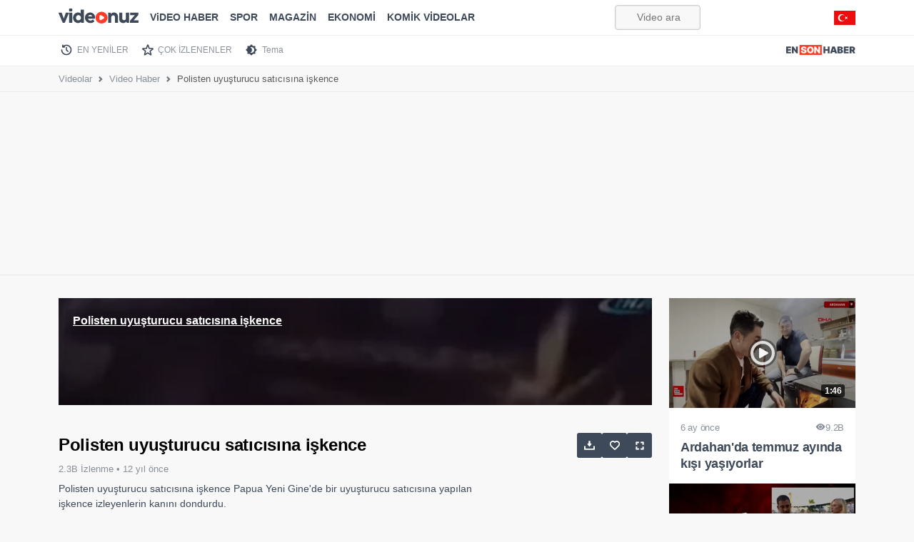

--- FILE ---
content_type: text/html; charset=UTF-8
request_url: https://videonuz.ensonhaber.com/player/75642
body_size: 3959
content:

<!DOCTYPE html>
<html lang="tr">
<head>
    <meta name="viewport" content="width=device-width, initial-scale=1"/>
    <meta charset="utf-8" />
    <title>Embed video</title>

    <link rel="dns-prefetch" href="//imasdk.googleapis.com">

    <link rel="icon" href="/assets/img/icons/favicon.ico">
    <meta name="robots" content="noindex, follow">


    <script src="//imasdk.googleapis.com/js/sdkloader/ima3.js"></script>
    <style> .v-vlite{--vlite-colorPrimary:#ff7f15;--vlite-transition:0.25s ease;--vlite-controlBarHeight:60px;--vlite-controlBarHorizontalPadding:10px;--vlite-controlBarBackground:linear-gradient(0deg,#000 -50%,transparent);--vlite-controlsColor:#fff;--vlite-controlsOpacity:0.9;--vlite-progressBarHeight:5px;--vlite-progressBarBackground:rgba(0,0,0,.25);font-family:-apple-system,blinkmacsystemfont,segoe UI,Helvetica,Arial,sans-serif,Apple Color Emoji,Segoe UI Emoji;overflow:hidden;position:relative}.v-vlite,.v-vlite *{box-sizing:border-box}.v-vlite.v-audio{--vlite-controlsColor:#000;border-radius:8px;box-shadow:0 2px 15px rgba(0,0,0,.1)}.v-vlite.v-video{aspect-ratio:16/9;background-color:#000}.v-vlite::-webkit-full-screen{height:100%;width:100%}.v-vlite::-moz-full-screen,::-moz-full-screen .v-vlite{height:100%;width:100%}.v-vlite video::-webkit-media-controls{display:none!important}.v-vlite.v-paused .v-controlBar.v-hidden{opacity:1}.v-vlite.v-paused:not(.v-firstStart) .v-poster,.v-vlite.v-playing .v-bigPlay,.v-vlite.v-playing .v-poster{opacity:0;visibility:hidden}.v-vlite iframe.vlite-js{pointer-events:none}.v-container,.v-media,.v-media>iframe{height:100%;width:100%}.v-controlButton,.v-media{position:relative}.v-controlButton{align-items:center;-webkit-appearance:none;-moz-appearance:none;appearance:none;background:none;border:none;color:inherit;cursor:pointer;display:flex;font-family:inherit;font-size:inherit;height:100%;justify-content:center;opacity:var(--vlite-controlsOpacity);outline:none;padding:0;transition:opacity var(--vlite-transition);width:40px}.v-controlButton *{pointer-events:none}.v-controlButton.v-controlPressed .v-iconUnpressed,.v-controlButton:not(.v-controlPressed) .v-iconPressed{display:none}.v-controlButton:focus-visible{outline:2px dashed var(--vlite-colorPrimary);outline-offset:-4px}.v-controlButton svg{fill:var(--vlite-controlsColor)}.v-controlButton.v-playPauseButton svg{height:17px;width:15px}.v-controlButton.v-volumeButton svg{height:20px;width:24px}.v-controlButton.v-fullscreenButton svg{height:20px;width:20px}@media (hover:hover){.v-controlButton:hover{opacity:1}}.v-bigPlay{-webkit-appearance:none;-moz-appearance:none;appearance:none;background:none;border:none;color:inherit;cursor:pointer;font-family:inherit;font-size:inherit;height:64px;left:50%;opacity:var(--vlite-controlsOpacity);outline:none;padding:0;position:absolute;top:50%;transform:translateX(-50%) translateY(-50%);transition:opacity var(--vlite-transition);width:64px;z-index:3}.v-bigPlay *{pointer-events:none}.v-bigPlay svg{fill:var(--vlite-controlsColor);height:100%;width:100%}.v-loading .v-bigPlay{opacity:0}@media (hover:hover){.v-bigPlay:hover{opacity:1}}@keyframes loader{0%,80%,to{transform:scale(0)}40%{transform:scale(1)}}.v-loader{align-items:center;display:flex;height:calc(100% - var(--vlite-controlBarHeight));left:0;opacity:0;position:absolute;top:0;transition:opacity var(--vlite-transition),visibility var(--vlite-transition);visibility:hidden;width:100%;z-index:5}.v-loaderContent{margin:0 auto;position:relative;text-align:center;top:calc(var(--vlite-controlBarHeight)/2);width:70px}.v-loaderContent>div{animation:loader 1.4s ease-in-out infinite both;background-color:var(--vlite-controlsColor);border-radius:100%;display:inline-block;height:18px;width:18px}.v-loaderContent .v-loaderBounce1{animation-delay:-.32s}.v-loaderContent .v-loaderBounce2{animation-delay:-.16s}.v-loading .v-loader{opacity:1;visibility:visible}.v-overlay{height:calc(100% - var(--vlite-controlBarHeight))}.v-overlay,.v-poster{left:0;position:absolute;top:0;width:100%}.v-poster{background-color:#000;background-position:50% 50%;background-repeat:no-repeat;background-size:cover;cursor:pointer;height:100%;opacity:0;visibility:hidden;z-index:2}.v-poster.v-active{opacity:1;visibility:visible}.v-controlButtonIcon{display:none;left:50%;position:absolute;top:50%;transform:translateX(-50%) translateY(-50%)}.v-playPauseButton{flex-shrink:0}.v-time{align-items:center;color:var(--vlite-controlsColor);display:flex;font-size:14px;height:100%;margin-right:auto}.v-progressBar{width:calc(100% - var(--vlite-controlBarHorizontalPadding)*2)}.v-progressBarStyle{-webkit-tap-highlight-color:transparent;-webkit-appearance:none;-moz-appearance:none;appearance:none;background:none;border:none;color:inherit;cursor:pointer;font-family:inherit;font-size:inherit;margin:0;outline:none;touch-action:manipulation;transition:height var(--vlite-transition),top var(--vlite-transition);-webkit-user-select:none;-moz-user-select:none;user-select:none;z-index:1}.v-progressBarStyle:focus-visible{outline:2px dashed var(--vlite-colorPrimary);outline-offset:2px}.v-progressBarStyle::-webkit-slider-runnable-track{background:linear-gradient(to right,var(--vlite-colorPrimary) 0,var(--vlite-progressBarBackground) 0);background:linear-gradient(to right,var(--vlite-colorPrimary) var(--vlite-progressValue,0),var(--vlite-progressBarBackground) var(--vlite-progressValue,0));border:none;border-radius:var(--vlite-progressBarHeight);height:var(--vlite-progressBarHeight)}.v-progressBarStyle::-moz-range-track{background:linear-gradient(to right,var(--vlite-colorPrimary) 0,var(--vlite-progressBarBackground) 0);background:linear-gradient(to right,var(--vlite-colorPrimary) var(--vlite-progressValue,0),var(--vlite-progressBarBackground) var(--vlite-progressValue,0));border:none;border-radius:var(--vlite-progressBarHeight);height:var(--vlite-progressBarHeight)}.v-progressBarStyle::-webkit-slider-thumb{-webkit-appearance:none;appearance:none;background:var(--vlite-colorPrimary);border:none;border-radius:50%;height:calc(var(--vlite-progressBarHeight)*2);margin-top:calc((var(--vlite-progressBarHeight)/2)*-1);width:calc(var(--vlite-progressBarHeight)*2)}.v-progressBarStyle::-moz-range-thumb{background:var(--vlite-colorPrimary);border:none;border-radius:50%;height:calc(var(--vlite-progressBarHeight)*2);margin-top:calc((var(--vlite-progressBarHeight)/2)*-1);width:calc(var(--vlite-progressBarHeight)*2)}.v-volumeButton{flex-shrink:0;transition:transform var(--vlite-transition),opacity var(--vlite-transition)}.v-controlBar{align-items:center;display:flex;height:var(--vlite-controlBarHeight);justify-content:flex-end;padding-left:var(--vlite-controlBarHorizontalPadding);padding-right:var(--vlite-controlBarHorizontalPadding);padding-top:calc(var(--vlite-progressBarHeight) + 10px);position:relative;text-align:right;transition:opacity var(--vlite-transition);width:100%}.v-controlBar.v-hidden{opacity:0}.v-audio .v-playPauseButton{order:1}.v-audio .v-progressBar{height:25px;order:2}.v-audio .v-time{order:3;padding:0 8px 0 12px}.v-audio .v-progressBar+.v-volumeArea,.v-audio .v-progressBar+.v-volumeButton{order:4}.v-audio .v-controlBar{padding-top:0}.v-video .v-progressBar{height:calc(var(--vlite-progressBarHeight) + 10px)}.v-video .v-controlBar{background:var(--vlite-controlBarBackground);bottom:0;left:0;position:absolute}.v-video .v-controlBar .v-progressBar{align-items:flex-end;display:flex;left:50%;position:absolute;top:0;transform:translateX(-50%)}@media (hover:hover){.v-controlBar:hover{opacity:1!important}} .v-ad{display:none;height:100%;left:0;position:absolute;top:0;transition:transform var(--vlite-transition);width:100%;z-index:1}.v-ad.v-active{display:block}.v-adCountDown{bottom:0;color:#000;font-size:12px;left:0;line-height:12px;padding:10px;pointer-events:none;position:absolute;width:auto}.v-adPaused .v-bigPlay{opacity:1;visibility:visible}:not(.v-adNonLinear).v-adPlaying .v-bigPlay{opacity:0;visibility:hidden}:not(.v-adNonLinear).v-adPaused .v-poster,:not(.v-adNonLinear).v-adPlaying .v-poster{display:none}.v-adNonLinear .v-controlBar:not(.v-hidden)+.v-ad{transform:translateY(calc((var(--vlite-controlBarHeight) + 10px)*-1))}.v-adNonLinear .v-adCountDown{display:none}.v-cuePoints{height:var(--vlite-progressBarHeight);left:var(--vlite-controlBarHorizontalPadding);position:absolute;right:var(--vlite-controlBarHorizontalPadding);top:0}.v-cuePoint{background-color:var(--vlite-colorPrimary);display:block;height:100%;left:0;opacity:.8;position:absolute;top:0;width:3px} .video-link { position: relative; display: flex; border-bottom: 0 none; margin-bottom: 1.5rem; } .video-link img { filter: brightness(0.55); height: 100%; width: 100%; } .video-link:before { content: attr(data-label); position: absolute; left: 10px; top: 15px; background: rgba(0, 0, 0, 0.1); color: #FFFFFF; display: block; line-height: 1.5em; padding: 5px 10px 8px 10px; font-size: 16px; font-weight: bold; z-index: 9; text-decoration: underline; font-family: -apple-system, BlinkMacSystemFont, "Segoe UI", Roboto, Helvetica, Arial, sans-serif, "Apple Color Emoji", "Segoe UI Emoji", "Segoe UI Symbol"; } .video-link:after { position: absolute; left: 50%; top: 50%; width: 80px; height: 80px; content: ""; display: block; transform: translate(-50%, -50%); background: url('data:image/svg+xml,<svg xmlns="http://www.w3.org/2000/svg" xml:space="preserve" style="fill-rule:evenodd;clip-rule:evenodd;stroke-linejoin:round;stroke-miterlimit:2" viewBox="0 0 798 798"><path d="M514 912c-219.9 0-398.9-178.9-398.9-398.8S294 114.3 514 114.3c219.9 0 398.8 178.9 398.8 398.9C912.8 733.1 733.9 912 514 912Zm0-701.5c-166.9 0-302.7 135.8-302.7 302.7 0 166.9 135.8 302.7 302.7 302.7 166.9 0 302.7-135.8 302.7-302.7 0-166.9-135.8-302.7-302.7-302.7Z" style="fill:%23fff;fill-opacity:.57;fill-rule:nonzero" transform="translate(-115.1 -114.3)"/><path d="M437.1 345.9 687 490.2c17.7 10.2 17.7 35.7 0 45.9L437.1 680.5c-17.7 10.2-39.8-2.6-39.8-23V368.9c0-20.4 22.1-33.2 39.8-23Z" style="fill:%23fff;fill-rule:nonzero" transform="translate(-115.1 -114.3)"/></svg>') center center no-repeat; background-size: 100%; -webkit-filter: drop-shadow(1px 1px 7px rgba(0, 0, 0, 0.5)); filter: drop-shadow(1px 1px 7px rgba(0, 0, 0, 0.5)); border-radius: 50%; z-index: 8; } .video-link:hover img { filter: brightness(0.7); } @media (max-width: 425px) { .video-link:after { width: 66px; height: 66px; } } video.auto-ratio { aspect-ratio: auto; } </style>
        <script defer src="assets/eshplayer.js?v8s"></script>
</head>
<body style="margin: 0;padding: 0;">



    <div id="player" class="eshplayer"
         data-file="https://vcdn.ensonhaber.com/flv/flvideo/v/756/75642.mp4"
         data-adtag="iu=/9170022/videonuz_new&description_url=https://videonuz.ensonhaber.com/izle/polisten-uyusturucu-saticisina-iskence&tfcd=0&npa=0&sz=400x300%7C640x360%7C640x480%7C1280x720%7C1920x1080&ciu_szs=728x90%2C300x250&gdfp_req=1&unviewed_position_start=1&output=vast&env=vp&impl=s&correlator=1768690603">

        <div class="poster-container video-link no-border play-button" data-label="Polisten uyuşturucu satıcısına işkence">
            <img loading="eager" src="https://cdnvideonuz.ensonhaber.com/crop/800x450/thumb/kok/2014/03/19/polisten-uyusturucu-saticisina-iskence_4192.jpg" width="800" height="450" alt="Polisten uyuşturucu satıcısına işkence" />

        </div>

    </div>

    <script>
        document.addEventListener('DOMContentLoaded', () => {
            if (typeof initializeEshPlayer === 'function') {
                initializeEshPlayer('player');

            } else {
                console.error('initializeEshPlayer function not found.');
            }
        });
    </script>







<script>
    (async () => await fetch('https://api-stg.ensonhaber.com/esh/say/vid/281429'))();
</script>
</body>
</html>


--- FILE ---
content_type: text/html; charset=utf-8
request_url: https://www.google.com/recaptcha/api2/aframe
body_size: 181
content:
<!DOCTYPE HTML><html><head><meta http-equiv="content-type" content="text/html; charset=UTF-8"></head><body><script nonce="oSgZLTnng--Kanjb0-dGxw">/** Anti-fraud and anti-abuse applications only. See google.com/recaptcha */ try{var clients={'sodar':'https://pagead2.googlesyndication.com/pagead/sodar?'};window.addEventListener("message",function(a){try{if(a.source===window.parent){var b=JSON.parse(a.data);var c=clients[b['id']];if(c){var d=document.createElement('img');d.src=c+b['params']+'&rc='+(localStorage.getItem("rc::a")?sessionStorage.getItem("rc::b"):"");window.document.body.appendChild(d);sessionStorage.setItem("rc::e",parseInt(sessionStorage.getItem("rc::e")||0)+1);localStorage.setItem("rc::h",'1768690606137');}}}catch(b){}});window.parent.postMessage("_grecaptcha_ready", "*");}catch(b){}</script></body></html>

--- FILE ---
content_type: application/javascript; charset=utf-8
request_url: https://fundingchoicesmessages.google.com/f/AGSKWxUXuK5OpEH3K7F9k7um3Dbcnl_JOo_2nExFMMni5K8X6YvLaxzp8fJibdmUpylWVXnVXTi7q1vFjKZEGwjrpxqmd-h5nNVOhzRTa7AizT_8aM8VPyRlKZ8HhWFRIUM4uevDsAiwl0VEB9S-vqiG60rh7MJ905w3J-X1htHzOfgTr-QpSuudCLLXyc5X/_-advt./ads/dj_/adplayer--ads-right./pubads_
body_size: -1293
content:
window['ac991366-53f8-454c-93fb-dfa5ecb409f0'] = true;